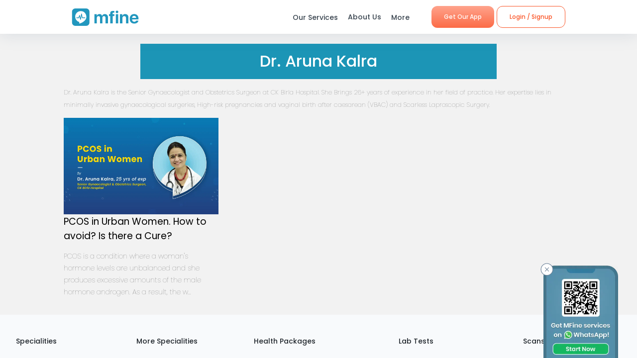

--- FILE ---
content_type: text/html; charset=utf-8
request_url: https://www.mfine.co/authors/dr-aruna-kalra
body_size: 11181
content:
<!DOCTYPE html><html lang="en-US"><head><link rel="shortcut icon" href="https://assets.mfine.co/api/contentservice/attachments/download/mfineweb/favicon.ico"/><link rel="preload" as="font" type="font/woff2" crossorigin="anonymous" data-href="https://fonts.googleapis.com/css?family=Poppins:400,500,600,700&amp;display=swap"/><script type="text/partytown" defer="">
                            (function(w,d,s,l,i){
                            w[l]=w[l]||[];
                            w[l].push({'gtm.start': new Date().getTime(), event:'gtm.js'});
                            var f=d.getElementsByTagName(s)[0],
                            j=d.createElement(s),dl=l!='dataLayer'?'&l='+l:'';
                            j.async=true;
                            j.src='https://www.googletagmanager.com/gtm.js?id='+i+dl;
                            f.parentNode.insertBefore(j,f);
                            })(window,document,'script','dataLayer','GTM-W7NSW66');
                        </script><script type="text/partytown" defer="">
                         (function(c,l,a,r,i,t,y){
                            c[a]=c[a]||function(){(c[a].q=c[a].q||[]).push(arguments)};
                            t=l.createElement(r);t.async=1;t.src="https://www.clarity.ms/tag/"+i;
                            y=l.getElementsByTagName(r)[0];y.parentNode.insertBefore(t,y);
                        })(window, document, "clarity", "script", "qpzw2f7svs");
                        </script><script>!(function(w,p,f,c){if(!window.crossOriginIsolated && !navigator.serviceWorker) return;c=w[p]=Object.assign(w[p]||{},{"lib":"/_partytown/"});c[f]=(c[f]||[])})(window,'partytown','forward');/* Partytown 0.8.1 - MIT builder.io */
!function(t,e,n,i,o,r,a,s,d,c,l,p){function u(){p||(p=1,"/"==(a=(r.lib||"/~partytown/")+(r.debug?"debug/":""))[0]&&(d=e.querySelectorAll('script[type="text/partytown"]'),i!=t?i.dispatchEvent(new CustomEvent("pt1",{detail:t})):(s=setTimeout(f,1e4),e.addEventListener("pt0",w),o?h(1):n.serviceWorker?n.serviceWorker.register(a+(r.swPath||"partytown-sw.js"),{scope:a}).then((function(t){t.active?h():t.installing&&t.installing.addEventListener("statechange",(function(t){"activated"==t.target.state&&h()}))}),console.error):f())))}function h(t){c=e.createElement(t?"script":"iframe"),t||(c.style.display="block",c.style.width="0",c.style.height="0",c.style.border="0",c.style.visibility="hidden",c.setAttribute("aria-hidden",!0)),c.src=a+"partytown-"+(t?"atomics.js?v=0.8.1":"sandbox-sw.html?"+Date.now()),e.querySelector(r.sandboxParent||"body").appendChild(c)}function f(n,o){for(w(),i==t&&(r.forward||[]).map((function(e){delete t[e.split(".")[0]]})),n=0;n<d.length;n++)(o=e.createElement("script")).innerHTML=d[n].innerHTML,o.nonce=r.nonce,e.head.appendChild(o);c&&c.parentNode.removeChild(c)}function w(){clearTimeout(s)}r=t.partytown||{},i==t&&(r.forward||[]).map((function(e){l=t,e.split(".").map((function(e,n,i){l=l[i[n]]=n+1<i.length?"push"==i[n+1]?[]:l[i[n]]||{}:function(){(t._ptf=t._ptf||[]).push(i,arguments)}}))})),"complete"==e.readyState?u():(t.addEventListener("DOMContentLoaded",u),t.addEventListener("load",u))}(window,document,navigator,top,window.crossOriginIsolated);document.currentScript.dataset.partytown="";</script><meta charSet="utf-8"/><title>Dr. Aruna Kalra| Author at MFine</title><meta name="description" content="Dr. Aruna Kalra is the Senior Gynaecologist and Obstetrics Surgeon at CK Birla Hospital. She Brings 26+ years of experience in her field of practice. Her expertise lies in minimally invasive gynaecological surgeries, High-risk pregnancies and vaginal birth after caesarean (VBAC) and Scarless Laproscopic Surgery."/><meta name="viewport" content="initial-scale=1.0, width=device-width"/><meta property="fb:app_id" content="266955027068849"/><meta name="google-site-verification" content="7QOsl12y2MYj1EK4rPnLJo5GGMlls1wLiDJYY3Z1NoE"/><meta property="og:title" content="Dr. Aruna Kalra| Author at MFine"/><meta property="og:description" content="Dr. Aruna Kalra is the Senior Gynaecologist and Obstetrics Surgeon at CK Birla Hospital. She Brings 26+ years of experience in her field of practice. Her expertise lies in minimally invasive gynaecological surgeries, High-risk pregnancies and vaginal birth after caesarean (VBAC) and Scarless Laproscopic Surgery."/><meta property="og:url" content="https://www.mfine.co/authors/dr-aruna-kalra/"/><meta property="og:site_name" content="mfine"/><meta property="twitter:site" content="@mfinecare"/><meta property="og:image" content="https://dg0qqklufr26k.cloudfront.net/wp-content/uploads/2023/04/Dr.-Aruna.jpg"/><meta property="twitter:title" content="Dr. Aruna Kalra | MFine"/><meta property="twitter:description" content=""/><meta name="next-head-count" content="14"/><link rel="preload" href="https://www.mfine.co/_next/static/css/e75a157b45a4750b25d9.css" as="style"/><link rel="stylesheet" href="https://www.mfine.co/_next/static/css/e75a157b45a4750b25d9.css" data-n-g=""/><link rel="preload" href="https://www.mfine.co/_next/static/css/c529bc18c4609a1e0853.css" as="style"/><link rel="stylesheet" href="https://www.mfine.co/_next/static/css/c529bc18c4609a1e0853.css" data-n-p=""/><link rel="preload" href="https://www.mfine.co/_next/static/css/242dfb4fcce18eea1670.css" as="style"/><link rel="stylesheet" href="https://www.mfine.co/_next/static/css/242dfb4fcce18eea1670.css"/><link rel="preload" href="https://www.mfine.co/_next/static/css/5c7e3f40407b14a0102a.css" as="style"/><link rel="stylesheet" href="https://www.mfine.co/_next/static/css/5c7e3f40407b14a0102a.css"/><noscript data-n-css=""></noscript><script defer="" nomodule="" src="https://www.mfine.co/_next/static/chunks/polyfills-b69b38e0e606287ba003.js"></script><script defer="" src="https://www.mfine.co/_next/static/chunks/9650.335464581e5fe7c436c2.js"></script><script defer="" src="https://www.mfine.co/_next/static/chunks/2125.751eb11b8fed211c02e3.js"></script><script defer="" src="https://www.mfine.co/_next/static/chunks/3651.eb3ef7c5878f0fe87f65.js"></script><script defer="" src="https://www.mfine.co/_next/static/chunks/3256.92247fe0c6b2fdf354b9.js"></script><script defer="" src="https://www.mfine.co/_next/static/chunks/7693.73fcc13f7c2834e9bf52.js"></script><script src="https://www.mfine.co/_next/static/chunks/webpack-7e39604921703bd27728.js" defer=""></script><script src="https://www.mfine.co/_next/static/chunks/framework-336caa3f6419768205fe.js" defer=""></script><script src="https://www.mfine.co/_next/static/chunks/main-48e6bb835f7ac2a1cdfd.js" defer=""></script><script src="https://www.mfine.co/_next/static/chunks/pages/_app-33a69aef54c4bc4fbd22.js" defer=""></script><script src="https://www.mfine.co/_next/static/chunks/commons-54295e32a4c17d1cfd83.js" defer=""></script><script src="https://www.mfine.co/_next/static/chunks/5675-c200812d01a6f4e1eaf9.js" defer=""></script><script src="https://www.mfine.co/_next/static/chunks/pages/authors/%5B...slug%5D-683038a84fbe23dcfe04.js" defer=""></script><script src="https://www.mfine.co/_next/static/VE_j1y24Qk28La4JwZ94r/_buildManifest.js" defer=""></script><script src="https://www.mfine.co/_next/static/VE_j1y24Qk28La4JwZ94r/_ssgManifest.js" defer=""></script></head><body><noscript type="text/partytown"><iframe src="https://www.googletagmanager.com/ns.html?id=${GA_ID1}" height="0" width="0" style="display:none;visibility:hidden"></iframe></noscript><div>
                    <script>
                        partytown = {
                            forward: ['dataLayer.push', 'gtag', 'ga', 'fbq'],
                            resolveUrl(url, location) {
                            if (
                                url.hostname.includes("google-analytics") ||
                                url.hostname.includes("www.googletagmanager.com") || 
                                url.hostname.includes("connect.facebook.net")
                            ) {
                                const proxyUrl = new URL("https://cdn.builder.io/api/v1/proxy-api");
                                proxyUrl.searchParams.append("url", url);
                                return proxyUrl;
                            }
                            }
                        };
                    </script></div><noscript><iframe src="https://www.googletagmanager.com/ns.html?id=G-JY824X1Z0L" height="0" width="0"
    style="display:none;visibility:hidden"></noscript><div>
                    <script type="text/partytown" src="https://www.googletagmanager.com/gtag/js?id=G-JY824X1Z0L" /></script>
                    <script type="text/partytown" id="google-analytics">
                        {
                        window.dataLayer = window.dataLayer || [];
                        window.gtag = function(){dataLayer.push(arguments);}
                        gtag('js', new Date());
                
                        gtag('config', 'G-JY824X1Z0L');
                        }
                    </script>
                 </div><div id="__next"><div class="GenericModal_wrapper__1C7_y "><div class="GenericModal_container__1aPnz GenericModal_mobile__2dPxD"><div class="GenericModal_close__WqVKX"><div class="GenericModal_closeIcon__1_i8B">✕</div></div><div class="GenericModal_child__f1nKQ"></div></div></div><div class="App_Root"><header id="header" class="NavigationBar_headerInner__1XoqM undefined undefined" data-aos="fade-down"><div class="NavigationBar_headerBox__3HD10"><div class="NavigationBar_headerWrapper__3zzss"><div class="NavigationBar_logoBox__1KXpG"><div id="hamburger" class="NavigationBar_hamburger__pXgM- false"><svg width="100" height="100" viewBox="0 0 100 100"><path class="NavigationBar_line__2eKZa NavigationBar_line1__2x4L9" d="M 20,29.000046 H 80.000231 C 80.000231,29.000046 94.498839,28.817352 94.532987,66.711331 94.543142,77.980673 90.966081,81.670246 85.259173,81.668997 79.552261,81.667751 75.000211,74.999942 75.000211,74.999942 L 25.000021,25.000058"></path><path class="NavigationBar_line__2eKZa NavigationBar_line2__3YGOU" d="M 20,50 H 80"></path><path class="NavigationBar_line__2eKZa NavigationBar_line3__1yxr9" d="M 20,70.999954 H 80.000231 C 80.000231,70.999954 94.498839,71.182648 94.532987,33.288669 94.543142,22.019327 90.966081,18.329754 85.259173,18.331003 79.552261,18.332249 75.000211,25.000058 75.000211,25.000058 L 25.000021,74.999942"></path></svg></div><a class="NavigationBar_logo__1RfwI" href="https://www.mfine.co" style="display:block"><img src="https://dg0qqklufr26k.cloudfront.net/wp-content/uploads/2023/11/logo.svg" alt="Logo" width="100%" height="100%" loading="eager"/></a></div><div class="NavigationBar_headerRight__1mG8C"><nav><ul class="NavigationBar_headerRig__3Tk2X"><li class="NavigationBar_drop__2YoF1"><span>Our Services</span><div class="NavigationBar_dropContainer__2GM2l"><div class="NavigationBar_container__1euMS"><div class="NavigationBar_dropLeft__1FqeY"><div class="NavigationBar_fRow__1haDi NavigationBar_f3__sJXm_"><div class="NavigationBar_fCol__3zHDb"><a href="/online-doctor-consultation/" class="NavigationBar_iconWrap__3adTe" btn-name="Doctor Consultation"><p> Doctor Consultation </p><div class="NavigationBar_rightIcon__38SwM"><img src="https://dg0qqklufr26k.cloudfront.net/wp-content/uploads/2024/03/consult.webp" alt="Logo" width="100%" height="100%" loading="eager"/></div></a></div><div class="NavigationBar_fCol__3zHDb"><a href="/health-packages" class="NavigationBar_iconWrap__3adTe" btn-name="Health Checks &amp; Tests"><p>Health Checks &amp; Tests</p><div class="NavigationBar_rightIcon__38SwM"><img src="https://dg0qqklufr26k.cloudfront.net/wp-content/uploads/2024/04/labtesthealth.webp" alt="Logo" width="100%" height="100%" loading="eager"/></div></a></div><div class="NavigationBar_fCol__3zHDb"><a href="https://www.corporate.mfine.in/" class="NavigationBar_iconWrap__3adTe" btn-name="Corporate OPD Benefits"><p> Corporate OPD Benefits </p><div class="NavigationBar_rightIcon__38SwM"><img src="https://dg0qqklufr26k.cloudfront.net/wp-content/uploads/2024/03/corporate-1.webp" alt="Logo" width="100%" height="100%" loading="eager"/></div></a></div><div class="NavigationBar_fCol__3zHDb"><a href="/order-medicines" class="NavigationBar_iconWrap__3adTe" btn-name="Order Medicines"><p> Order Medicines </p><div class="NavigationBar_rightIcon__38SwM"><img src="https://dg0qqklufr26k.cloudfront.net/wp-content/uploads/2024/04/medicine-1.webp" alt="Logo" width="100%" height="100%" loading="eager"/></div></a></div><div class="NavigationBar_fCol__3zHDb"><a href="/scans" class="NavigationBar_iconWrap__3adTe" btn-name="X-rays, MRIs &amp; Scans"><p>X-rays, MRIs &amp; Scans </p><div class="NavigationBar_rightIcon__38SwM"><img src="https://dg0qqklufr26k.cloudfront.net/wp-content/uploads/2024/05/radiology.webp" alt="Logo" width="100%" height="100%" loading="eager"/></div></a></div><div class="NavigationBar_fCol__3zHDb"><a href="/long-term-care-plans" class="NavigationBar_iconWrap__3adTe" btn-name="Care Programs"><p> Care Programs </p><div class="NavigationBar_rightIcon__38SwM"><img src="https://dg0qqklufr26k.cloudfront.net/wp-content/uploads/2024/03/care.webp" alt="Logo" width="100%" height="100%" loading="eager"/></div></a></div><div class="NavigationBar_fCol__3zHDb"><a href="https://www.mfine.co/health-tools/" class="NavigationBar_iconWrap__3adTe" btn-name="Tools &amp; Trackers"><p> Tools &amp; Trackers </p><div class="NavigationBar_rightIcon__38SwM"><img src="https://dg0qqklufr26k.cloudfront.net/wp-content/uploads/2024/03/tracker.webp" alt="Logo" width="100%" height="100%" loading="eager"/></div></a></div><div class="NavigationBar_fCol__3zHDb"><a href="https://nearbylabs.mfine.co/" class="NavigationBar_iconWrap__3adTe" btn-name="Nearby Labs"><p> Nearby Labs </p><div class="NavigationBar_rightIcon__38SwM"><img src="https://dg0qqklufr26k.cloudfront.net/wp-content/uploads/2024/03/labrest.webp" alt="Logo" width="100%" height="100%" loading="eager"/></div></a></div><div class="NavigationBar_fCol__3zHDb"><a href="/order/my-orders?referrer=https://www.mfine.co//authors/dr-aruna-kalra" class="NavigationBar_iconWrap__3adTe" btn-name="My Orders"><p> My Orders </p><div class="NavigationBar_rightIcon__38SwM"><img src="https://dg0qqklufr26k.cloudfront.net/wp-content/uploads/2024/05/myordersnewicon.webp" alt="Logo" width="100%" height="100%" loading="eager"/></div></a></div></div></div></div></div></li><a href="/about-us" class="NavigationBar_about__-U-8l" btn-name="About Us"><li>About Us</li></a><li class="NavigationBar_drop__2YoF1 NavigationBar_marR__2q4ik"><span>More</span><div class="NavigationBar_dropContainer__2GM2l"><div class="NavigationBar_container__1euMS NavigationBar_onlyRow__17iAX"><div class="NavigationBar_fRow__1haDi NavigationBar_f5__2bMRn NavigationBar_moreInfo__1xPGy"><div class="NavigationBar_fCol__3zHDb"><a href="/article/" class="NavigationBar_iconWrapTxt__1Hkki" btn-name="Blog"><div class="NavigationBar_icon__D8LkV"><img src="https://dg0qqklufr26k.cloudfront.net/wp-content/uploads/2023/11/blog-icon.svg" alt="Logo" width="100%" height="100%" loading="eager"/></div><p class="NavigationBar_dMenu__3_mT8"> Blog</p><span>Our experts give you the best advice</span><div class="NavigationBar_rightIcon__38SwM"></div></a></div><div class="NavigationBar_fCol__3zHDb"><a href="/press/" class="NavigationBar_iconWrapTxt__1Hkki" btn-name="Press"><div class="NavigationBar_icon__D8LkV"><img src="https://dg0qqklufr26k.cloudfront.net/wp-content/uploads/2023/11/Press.svg" alt="Logo" width="100%" height="100%" loading="eager"/></div><p class="NavigationBar_dMenu__3_mT8"> Press</p><span>Our presence identified by the fourth pillar of democracy</span><div class="NavigationBar_rightIcon__38SwM"></div></a></div><div class="NavigationBar_fCol__3zHDb"><a href="/contact-us" class="NavigationBar_iconWrapTxt__1Hkki" btn-name="Contact Us"><div class="NavigationBar_icon__D8LkV"><img src="https://dg0qqklufr26k.cloudfront.net/wp-content/uploads/2023/11/Contact_us.svg" alt="Logo" width="100%" height="100%" loading="eager"/></div><p class="NavigationBar_dMenu__3_mT8"> Contact Us </p><span>You can find Us at..</span><div class="NavigationBar_rightIcon__38SwM"></div></a></div></div></div></div></li><li class="NavigationBar_login__Et4AX NavigationBar_drop__2YoF1"><p><img src="https://dg0qqklufr26k.cloudfront.net/wp-content/uploads/2024/03/user.svg" alt="usericon" width="32" height="32"/> <!-- -->Hi </p><div class="NavigationBar_dropContainer__2GM2l NavigationBar_loginMenu__1cl13"><ul><li><a href="https://www.mfine.co/consult" btn-name="Consult Doctor">Consult Doctor</a></li><li><a href="https://www.mfine.co/labs" btn-name="Book Full Body Checks">Book Full Body Checks</a></li><li><a href="https://www.mfine.co/labs/tests/" btn-name="Book Lab Test">Book Lab Test</a></li><li><a href="https://www.mfine.co/order/medicines/search" btn-name="Order Medicines">Order Medicines</a></li><li><a href="https://www.mfine.co/order/products/list?nf=1" btn-name="Buy Skin Care Essentials">Buy Skin Care Essentials</a></li><li><a href="/order/my-orders?referrer=https://www.mfine.co//authors/dr-aruna-kalra" btn-name="My Orders">My Orders</a></li><li><a href="/consult/logout?referrer=https://www.mfine.co//authors/dr-aruna-kalra" btn-name="Logout">Logout</a></li></ul></div></li></ul></nav><div class="menuBtn"><a href="https://www.mfine.co/mfineonelink/" class="NavigationBar_button__4wj83 NavigationBar_orange__1n1l-" btn-name="Get Our App">Get Our App</a></div></div><div class="NavigationBar_mobMenuBtn__2tNCq"><div style="display:block"><div class="NavigationBar_mobileLogin__14owU"><li class="NavigationBar_logoutOrange__1f5G6"><a href="/consult/logout?referrer=https://www.mfine.co//authors/dr-aruna-kalra" btn-name="Logout"><span class="NavigationBar_orangeBorder__1vVW_"> Logout</span></a></li></div></div></div></div></div><div class="NavigationBar_menuOverlay__1Vse5"></div><aside class="NavigationBar_mobileMenu__2zWXD undefined" id="mobileMenu"><ul class="NavigationBar_headerRig__3Tk2X"><div class="NavigationBar_mobileLogin__14owU"><p><img src="https://dg0qqklufr26k.cloudfront.net/wp-content/uploads/2024/03/user.svg" alt="usericon" width="32" height="32"/> <!-- -->Hi </p><li class="NavigationBar_logoutOrange__1f5G6"><a href="/consult/logout?referrer=https://www.mfine.co//authors/dr-aruna-kalra" btn-name="Logout"><span class="NavigationBar_orangeBorder__1vVW_">Logout</span></a></li></div><li class="NavigationBar_newMenu__1ZrRa"><div class="NavigationBar_newMenuWrapper__1AFb3"><div class="NavigationBar_fCol__3zHDb"><a href="/consult/" class="NavigationBar_iconWrap__3adTe" btn-name="Doctor Consultation"><p> Doctor Consultation </p><div class="NavigationBar_categoryImg__1wh0T"><img src="https://dg0qqklufr26k.cloudfront.net/wp-content/uploads/2024/03/consult.webp" alt="Skincare" width="100%" height="100%"/></div></a></div><div class="NavigationBar_fCol__3zHDb"><a href="/labs/" class="NavigationBar_iconWrap__3adTe" btn-name="Health Checks &amp; Tests"><p>Health Checks &amp; Tests</p><div class="NavigationBar_categoryImg__1wh0T"><img src="https://dg0qqklufr26k.cloudfront.net/wp-content/uploads/2024/04/labtesthealth.webp" alt="Skincare" width="100%" height="100%"/></div></a></div><div class="NavigationBar_fCol__3zHDb"><a href="https://www.corporate.mfine.in/" class="NavigationBar_iconWrap__3adTe" btn-name="Corporate OPD Benefits"><p> Corporate OPD Benefits </p><div class="NavigationBar_categoryImg__1wh0T"><img src="https://dg0qqklufr26k.cloudfront.net/wp-content/uploads/2024/03/corporate-1.webp" alt=" MFine Corporate " width="100%" height="100%"/></div></a></div><div class="NavigationBar_fCol__3zHDb"><a href="/order/medicines/search" class="NavigationBar_iconWrap__3adTe" btn-name="Order Medicines"><p> Order Medicines </p><div class="NavigationBar_categoryImg__1wh0T"><img src="https://dg0qqklufr26k.cloudfront.net/wp-content/uploads/2024/04/medicine-1.webp" alt=" Order Medicines " width="100%" height="100%"/></div></a></div><div class="NavigationBar_fCol__3zHDb"><a href="/scans" class="NavigationBar_iconWrap__3adTe" btn-name="X-rays, MRIs &amp; Scans"><p>X-rays, MRIs &amp; Scans </p><div class="NavigationBar_categoryImg__1wh0T"><img src="https://dg0qqklufr26k.cloudfront.net/wp-content/uploads/2024/05/radiology.webp" alt="Scans " width="100%" height="100%"/></div></a></div><div class="NavigationBar_fCol__3zHDb"><a href="/long-term-care-plans" class="NavigationBar_iconWrap__3adTe" btn-name="Care Programs"><p> Care Programs </p><div class="NavigationBar_categoryImg__1wh0T"><img src="https://dg0qqklufr26k.cloudfront.net/wp-content/uploads/2024/03/care.webp" alt=" Care program " width="100%" height="100%"/></div></a></div><div class="NavigationBar_fCol__3zHDb"><a href="https://www.mfine.co/health-tools/" class="NavigationBar_iconWrap__3adTe" btn-name="Tools &amp; Trackers"><p> Tools &amp; Trackers </p><div class="NavigationBar_categoryImg__1wh0T"><img src="https://dg0qqklufr26k.cloudfront.net/wp-content/uploads/2024/03/tracker.webp" alt=" Tools &amp; Trackers  " width="100%" height="100%"/></div></a></div><div class="NavigationBar_fCol__3zHDb NavigationBar_dNone__3dY8E"><a href="https://nearbylabs.mfine.co/" class="NavigationBar_iconWrap__3adTe" btn-name="Nearby Labs"><p> Nearby Labs </p><div class="NavigationBar_categoryImg__1wh0T"><img src="https://dg0qqklufr26k.cloudfront.net/wp-content/uploads/2024/03/labrest.webp" alt=" Nearby Labs " width="100%" height="100%"/></div></a></div></div></li><div class="NavigationBar_mobileNewMenu__2B-9J"><div class="NavigationBar_mobileNewMenuWrap__PknC2"><a class="NavigationBar_mMenu__1JAwR" href="/about-us" btn-name="About Us"><li><img src="https://dg0qqklufr26k.cloudfront.net/wp-content/uploads/2024/03/subscription.svg" alt="About Us" width="24" height="24"/>About Us</li></a><a class="NavigationBar_mMenu__1JAwR" href="/article" btn-name="Blog"><li><img src="https://dg0qqklufr26k.cloudfront.net/wp-content/uploads/2024/03/prescriptions.svg" alt="Blog" width="24" height="24"/>Blog</li></a><a class="NavigationBar_mMenu__1JAwR" href="/press" btn-name="Press"><li><img src="https://dg0qqklufr26k.cloudfront.net/wp-content/uploads/2024/03/megaphone.svg" alt="Press" width="24" height="24"/>Press</li></a><a class="NavigationBar_mMenu__1JAwR" href="/contact-us/" btn-name="Contact us"><li><img src="https://dg0qqklufr26k.cloudfront.net/wp-content/uploads/2024/03/mail.svg" alt="Contact us" width="24" height="24"/>Contact us</li></a></div></div></ul></aside></header><main><div class="authors_bgcolor__3h413"><section class="authors_wrapper__Mthbe"><section class="authors_mainContainer__3b7yh"><div class="authors_catHeading__eXseL"><h1>Dr. Aruna Kalra</h1></div><p class="authors_autDescription__2PxDe"><span class="anchor__text " contenteditable="false">Dr. Aruna Kalra is the Senior Gynaecologist and Obstetrics Surgeon at CK Birla Hospital. She Brings 26+ years of experience in her field of practice. Her expertise lies in minimally invasive gynaecological surgeries, High-risk pregnancies and vaginal birth after caesarean (VBAC) and Scarless Laproscopic Surgery.</span></p><div class="authors_catList__1v2sU"><div class="authors_catArticlesList__5PjCr"><div class="authors_thumbnailImage__1AEth"><a title="PCOS in Urban Women. How to avoid? Is there a Cure?" href="https://www.mfine.co/article/pcos-in-urban-women/"><div style="display:block;overflow:hidden;position:relative;box-sizing:border-box;margin:0"><div style="display:block;box-sizing:border-box;padding-top:62.5%"></div><noscript><img alt="PCOS in Urban Women. How to avoid? Is there a Cure?" srcSet="/_next/image?url=https%3A%2F%2Fdg0qqklufr26k.cloudfront.net%2Fwp-content%2Fuploads%2F2023%2F04%2FDr.Aruna_KOL.jpg&amp;w=640&amp;q=75 640w, /_next/image?url=https%3A%2F%2Fdg0qqklufr26k.cloudfront.net%2Fwp-content%2Fuploads%2F2023%2F04%2FDr.Aruna_KOL.jpg&amp;w=750&amp;q=75 750w, /_next/image?url=https%3A%2F%2Fdg0qqklufr26k.cloudfront.net%2Fwp-content%2Fuploads%2F2023%2F04%2FDr.Aruna_KOL.jpg&amp;w=828&amp;q=75 828w, /_next/image?url=https%3A%2F%2Fdg0qqklufr26k.cloudfront.net%2Fwp-content%2Fuploads%2F2023%2F04%2FDr.Aruna_KOL.jpg&amp;w=1080&amp;q=75 1080w, /_next/image?url=https%3A%2F%2Fdg0qqklufr26k.cloudfront.net%2Fwp-content%2Fuploads%2F2023%2F04%2FDr.Aruna_KOL.jpg&amp;w=1200&amp;q=75 1200w, /_next/image?url=https%3A%2F%2Fdg0qqklufr26k.cloudfront.net%2Fwp-content%2Fuploads%2F2023%2F04%2FDr.Aruna_KOL.jpg&amp;w=1920&amp;q=75 1920w, /_next/image?url=https%3A%2F%2Fdg0qqklufr26k.cloudfront.net%2Fwp-content%2Fuploads%2F2023%2F04%2FDr.Aruna_KOL.jpg&amp;w=2048&amp;q=75 2048w, /_next/image?url=https%3A%2F%2Fdg0qqklufr26k.cloudfront.net%2Fwp-content%2Fuploads%2F2023%2F04%2FDr.Aruna_KOL.jpg&amp;w=3840&amp;q=75 3840w" src="https://dg0qqklufr26k.cloudfront.net/wp-content/uploads/2023/04/Dr.Aruna_KOL.jpg" decoding="async" style="position:absolute;top:0;left:0;bottom:0;right:0;box-sizing:border-box;padding:0;border:none;margin:auto;display:block;width:0;height:0;min-width:100%;max-width:100%;min-height:100%;max-height:100%"/></noscript><img alt="PCOS in Urban Women. How to avoid? Is there a Cure?" src="[data-uri]" decoding="async" style="position:absolute;top:0;left:0;bottom:0;right:0;box-sizing:border-box;padding:0;border:none;margin:auto;display:block;width:0;height:0;min-width:100%;max-width:100%;min-height:100%;max-height:100%"/></div></a></div><div class="authors_textHolder__1vn5y"><a title="PCOS in Urban Women. How to avoid? Is there a Cure?" href="https://www.mfine.co/article/pcos-in-urban-women/"><span class="anchor__text " contenteditable="false">PCOS in Urban Women. How to avoid? Is there a Cure?</span></a><p class="authors_textJustify__Stt6P">PCOS is a condition where a woman&#x27;s hormone levels are unbalanced and she produces excessive amounts of the male hormone androgen. As a result, the w...</p></div></div><div class="authors_btnStyle__3XwhY"></div></div></section></section></div></main><footer class="FooterComponent_container__z3cxN FooterComponent_mobileView__1hAbW"><div class="FooterComponent_footerFirstSec__3Vd5l"><div class="FooterComponent_linksSection__3WDM2 FooterComponent_mobileView__1hAbW"><div class="FooterComponent_speciality__1aCX8"><h2 class="FooterComponent_footerTitile__IMOXY" style="align-items:center;display:flex">Specialities<img style="width:1em;margin-left:auto;transform:none" src="https://assets.mfine.co/api/contentservice/attachments/download/mfineweb/down_arrow.svg" alt="" width="22" height="13" loading="lazy"/></h2><ul style="display:none"><li class="FooterComponent_footerLink__2k17K"><a href="https://www.mfine.co/speciality/dermatologist-in-bangalore" title="Best Dermatologist in Bangalore">Best Dermatologist in Bangalore</a></li><li class="FooterComponent_footerLink__2k17K"><a href="https://www.mfine.co/speciality/psychiatrist-in-delhi" title="Best Psychiatrist in Delhi">Best Psychiatrist in Delhi</a></li><li class="FooterComponent_footerLink__2k17K"><a href="https://www.mfine.co/speciality/gynecologist-in-bangalore" title="Best Gynecologist in Bangalore">Best Gynecologist in Bangalore</a></li><li class="FooterComponent_footerLink__2k17K"><a href="https://www.mfine.co/speciality/dermatologist-in-mumbai" title="Best Dermatologist in Mumbai">Best Dermatologist in Mumbai</a></li><li class="FooterComponent_footerLink__2k17K"><a href="https://www.mfine.co/speciality/dentist-in-bangalore" title="Best Dentist in Bangalore">Best Dentist in Bangalore</a></li><li class="FooterComponent_footerLink__2k17K"><a href="https://www.mfine.co/speciality/gynecologist-in-hyderabad" title="Best Gynecologist in Hyderabad">Best Gynecologist in Hyderabad</a></li><li class="FooterComponent_footerLink__2k17K"><a href="https://www.mfine.co/speciality/ent-specialist-in-bangalore" title="Best ENT Specialist in Bangalore">Best ENT Specialist in Bangalore</a></li><li class="FooterComponent_footerLink__2k17K"><a href="https://www.mfine.co/speciality/general-physician-in-delhi" title="Best General Physician in Delhi">Best General Physician in Delhi</a></li><li class="FooterComponent_footerLink__2k17K"><a href="https://www.mfine.co/speciality/neurologist-in-bangalore" title="Best Neurologist in Bangalore">Best Neurologist in Bangalore</a></li><li class="FooterComponent_footerLink__2k17K"><a href="https://www.mfine.co/speciality/orthopedician-in-delhi" title="Best Orthopedist in Delhi">Best Orthopedist in Delhi</a></li><li class="FooterComponent_footerLink__2k17K"><a href="https://www.mfine.co/speciality/dermatologist-in-hyderabad" title="Best Dermatologist in Hyderabad">Best Dermatologist in Hyderabad</a></li><li class="FooterComponent_footerLink__2k17K"><a href="https://www.mfine.co/speciality/psychotherapist-in-hyderabad" title="Best Psychiatrist in Hyderabad">Best Psychiatrist in Hyderabad</a></li><li class="FooterComponent_footerLink__2k17K"><a href="https://www.mfine.co/speciality/gynecologist-in-hyderabad" title="Best Gynecologist in Hyderabad">Best Gynecologist in Hyderabad</a></li><li class="FooterComponent_footerLink__2k17K"><a href="https://www.mfine.co/speciality/pediatrician-in-hyderabad" title="Best Pediatrician in Hyderabad">Best Pediatrician in Hyderabad</a></li><li class="FooterComponent_footerLink__2k17K"><a href="https://www.mfine.co/speciality/orthopedician-in-hyderabad" title="Best Orthopedist in Hyderabad">Best Orthopedist in Hyderabad</a></li><li class="FooterComponent_footerLink__2k17K"><a href="https://www.mfine.co/speciality/general-physician-in-hyderabad" title="Best General Physician in Hyderabad">Best General Physician in Hyderabad</a></li><li class="FooterComponent_footerLink__2k17K"><a href="https://www.mfine.co/speciality/andrologist-in-hyderabad" title="Best Andrologist in Hyderabad">Best Andrologist in Hyderabad</a></li><li class="FooterComponent_footerLink__2k17K"><a href="https://www.mfine.co/speciality/urologist-in-hyderabad" title="Best Urologist in Hyderabad">Best Urologist in Hyderabad</a></li><li class="FooterComponent_footerLink__2k17K"><a href="https://www.mfine.co/speciality/gastroenterologist-in-hyderabad" title="Best Gastroentrologist in Hyderabad">Best Gastroentrologist in Hyderabad</a></li><li class="FooterComponent_footerLink__2k17K"><a href="https://www.mfine.co/speciality/dietitian-nutritionist-in-hyderabad" title="Best Dietitian in Hyderabad">Best Dietitian in Hyderabad</a></li></ul></div><div class="FooterComponent_speciality__1aCX8"><h2 class="FooterComponent_footerTitile__IMOXY" style="align-items:center;display:flex">More Specialities<img style="width:1em;margin-left:auto;transform:none" src="https://assets.mfine.co/api/contentservice/attachments/download/mfineweb/down_arrow.svg" alt="" width="22" height="13" loading="lazy"/></h2><ul style="display:none"><li class="FooterComponent_footerLink__2k17K"><a href="https://www.mfine.co/speciality/psychiatrist-in-mumbai" title="Best Psychiatrist in Mumbai">Best Psychiatrist in Mumbai</a></li><li class="FooterComponent_footerLink__2k17K"><a href="https://www.mfine.co/speciality/orthopedician-in-bangalore" title="Best Orthopedist in Bangalore">Best Orthopedist in Bangalore</a></li><li class="FooterComponent_footerLink__2k17K"><a href="https://www.mfine.co/speciality/dermatologist-in-kolkata" title="Best Dermatologist in Kolkata">Best Dermatologist in Kolkata</a></li><li class="FooterComponent_footerLink__2k17K"><a href="https://www.mfine.co/speciality/psychiatrist-in-bangalore" title="Best Psychiatrist in Bangalore">Best Psychiatrist in Bangalore</a></li><li class="FooterComponent_footerLink__2k17K"><a href="https://www.mfine.co/speciality/pediatrician-in-hyderabad" title="Best Pediatrician in Hyderabad">Best Pediatrician in Hyderabad</a></li><li class="FooterComponent_footerLink__2k17K"><a href="https://www.mfine.co/speciality/general-physician-in-bangalore" title="Best General Physician in Bangalore">Best General Physician in Bangalore</a></li><li class="FooterComponent_footerLink__2k17K"><a href="https://www.mfine.co/speciality/orthopedician-in-chennai" title="Best Orthopedist in Chennai">Best Orthopedist in Chennai</a></li><li class="FooterComponent_footerLink__2k17K"><a href="https://www.mfine.co/speciality/pediatrician-in-bangalore" title="Best Pediatrician in Bangalore">Best Pediatrician in Bangalore</a></li><li class="FooterComponent_footerLink__2k17K"><a href="https://www.mfine.co/speciality/gynecologist-in-kolkata" title="Best Gynecologist in Kolkata">Best Gynecologist in Kolkata</a></li><li class="FooterComponent_footerLink__2k17K"><a href="https://www.mfine.co/speciality/urologist-in-bangalore" title="Best Urologist in Bangalore">Best Urologist in Bangalore</a></li><li class="FooterComponent_footerLink__2k17K"><a href="https://www.mfine.co/speciality/general-physician-in-kolkata" title="Best General Physician in Kolkata">Best General Physician in Kolkata</a></li><li class="FooterComponent_footerLink__2k17K"><a href="https://www.mfine.co/speciality/orthopedician-in-kolkata" title="Best Orthopedist in Kolkata">Best Orthopedist in Kolkata</a></li><li class="FooterComponent_footerLink__2k17K"><a href="https://www.mfine.co/speciality/pediatrician-in-kolkata" title="Best Pediatrician in Kolkata">Best Pediatrician in Kolkata</a></li><li class="FooterComponent_footerLink__2k17K"><a href="https://www.mfine.co/speciality/gynecologist-in-kolkata" title="Best Gynecologist in Kolkata">Best Gynecologist in Kolkata</a></li><li class="FooterComponent_footerLink__2k17K"><a href="https://www.mfine.co/speciality/psychotherapist-in-kolkata" title="Best Psychiatrist in Kolkata">Best Psychiatrist in Kolkata</a></li><li class="FooterComponent_footerLink__2k17K"><a href="https://www.mfine.co/speciality/dermatologist-in-kolkata" title="Best Dermatologist in Kolkata">Best Dermatologist in Kolkata</a></li><li class="FooterComponent_footerLink__2k17K"><a href="https://www.mfine.co/speciality/neurologist-in-kolkata" title="Best Neurologist in Kolkata">Best Neurologist in Kolkata</a></li><li class="FooterComponent_footerLink__2k17K"><a href="https://www.mfine.co/speciality/endocrinologist-in-kolkata" title="Best Endocrinologist in Kolkata">Best Endocrinologist in Kolkata</a></li><li class="FooterComponent_footerLink__2k17K"><a href="https://www.mfine.co/speciality/diabetologist-in-kolkata" title="Best Diabetologist in Kolkata">Best Diabetologist in Kolkata</a></li><li class="FooterComponent_footerLink__2k17K"><a href="https://www.mfine.co/speciality/physiotherapist-in-kolkata" title="Best Physiotherapist in Kolkata">Best Physiotherapist in Kolkata</a></li></ul></div><div class="FooterComponent_speciality__1aCX8"><h2 class="FooterComponent_footerTitile__IMOXY" style="align-items:center;display:flex">Health Packages<img style="width:1em;margin-left:auto;transform:none" src="https://assets.mfine.co/api/contentservice/attachments/download/mfineweb/down_arrow.svg" alt="" width="22" height="13" loading="lazy"/></h2><ul style="display:none"><li class="FooterComponent_footerLink__2k17K"><a href="https://www.mfine.co/health-packages/covid-19-rt-pcr-test-at-home-in-bangalore" title="RTPCR Test Near Me">RTPCR Test Near Me</a></li><li class="FooterComponent_footerLink__2k17K"><a href="https://www.mfine.co/health-packages/complete-covid-19-igg-igm-antibody-test-cost-in-bangalore" title="Complete Covid-19 Antibody Test">Complete Covid-19 Antibody Test</a></li><li class="FooterComponent_footerLink__2k17K"><a href="https://www.mfine.co/health-packages/basic-covid-19-igg-antibody-test-cost-in-bangalore" title="Basic Covid-19 igG Antibody Test">Basic Covid-19 igG Antibody Test</a></li><li class="FooterComponent_footerLink__2k17K"><a href="https://www.mfine.co/health-packages/covid-spike-protein-antibody-test-cost-in-bangalore" title="Covid Spike Protien Antibody Test">Covid Spike Protien Antibody Test</a></li><li class="FooterComponent_footerLink__2k17K"><a href="https://www.mfine.co/health-packages/full-body-checkup-cost-in-bangalore" title="Full Body Checkup Near Me">Full Body Checkup Near Me</a></li><li class="FooterComponent_footerLink__2k17K"><a href="https://www.mfine.co/health-packages/advanced-full-body-checkup-cost-for-men-in-bangalore" title="Advance Full Body Checkkup for Men">Advance Full Body Checkkup for Men</a></li><li class="FooterComponent_footerLink__2k17K"><a href="https://www.mfine.co/health-packages/advance-full-body-check-for-women-cost-in-india" title="Advance Full Body Checkup for Women">Advance Full Body Checkup for Women</a></li><li class="FooterComponent_footerLink__2k17K"><a href="https://www.mfine.co/health-packages/comprehensive-full-body-checkup-cost-for-men-in-bangalore" title="Comprehensive Full Body Check for Men">Comprehensive Full Body Check for Men</a></li><li class="FooterComponent_footerLink__2k17K"><a href="https://www.mfine.co/health-packages/comprehensive-full-body-checkup-cost-for-women-in-bangalore" title="Comprehensive Full Body Check for Women">Comprehensive Full Body Check for Women</a></li><li class="FooterComponent_footerLink__2k17K"><a href="https://www.mfine.co/health-packages/vital-full-body-checkup-cost-in-bangalore" title="Vital Full Body Checkup Near Me">Vital Full Body Checkup Near Me</a></li><li class="FooterComponent_footerLink__2k17K"><a href="https://www.mfine.co/health-packages/vitamin-profile-test-cost-in-hyderabad" title="Vitamin Profile Test Cost in Hyderabad">Vitamin Profile Test Cost in Hyderabad</a></li><li class="FooterComponent_footerLink__2k17K"><a href="https://www.mfine.co/health-packages/diabetes-screening-cost-in-hyderabad" title="Diabetes Screening Test in Hyderabad">Diabetes Screening Test in Hyderabad</a></li><li class="FooterComponent_footerLink__2k17K"><a href="https://www.mfine.co/health-packages/obesity-risk-assessment-cost-in-hyderabad" title="Obesity Assessment Test in Hyderabad">Obesity Assessment Test in Hyderabad</a></li><li class="FooterComponent_footerLink__2k17K"><a href="https://www.mfine.co/health-packages/pcod-profile-test-cost-in-hyderabad" title="PCOD Profile Test Cost in Hyderabad">PCOD Profile Test Cost in Hyderabad</a></li><li class="FooterComponent_footerLink__2k17K"><a href="https://www.mfine.co/health-packages/std-risk-assessment-cost-in-hyderabad" title="STD Risk Assessment Test in Hyderabad">STD Risk Assessment Test in Hyderabad</a></li><li class="FooterComponent_footerLink__2k17K"><a href="https://www.mfine.co/health-packages/cardiac-risk-assessment-test-cost-in-hyderabad" title="Cardiac Risk Assessment Test in Hyderabad">Cardiac Risk Assessment Test in Hyderabad</a></li><li class="FooterComponent_footerLink__2k17K"><a href="https://www.mfine.co/health-packages/allergy-risk-assessment-cost-in-hyderabad" title="Allergy Risk Assessment Test in Hyderabad">Allergy Risk Assessment Test in Hyderabad</a></li><li class="FooterComponent_footerLink__2k17K"><a href="https://www.mfine.co/health-packages/smokers-risk-assessment-cost-in-hyderabad" title="Smoker&#x27;s Risk Assessment Test in Hyderabad">Smoker&#x27;s Risk Assessment Test in Hyderabad</a></li><li class="FooterComponent_footerLink__2k17K"><a href="https://www.mfine.co/health-packages/stress-test-tmt-cost-in-hyderabad" title="Stress Test in Hyderabad">Stress Test in Hyderabad</a></li><li class="FooterComponent_footerLink__2k17K"><a href="https://www.mfine.co/health-packages/dengue-screening-cost-in-hyderabad" title="Dengue Screening Cost in Hyderabad">Dengue Screening Cost in Hyderabad</a></li></ul></div><div class="FooterComponent_speciality__1aCX8"><h2 class="FooterComponent_footerTitile__IMOXY" style="align-items:center;display:flex;justify-content:none">Lab Tests<img src="https://assets.mfine.co/api/contentservice/attachments/download/mfineweb/down_arrow.svg" alt=" &gt; " style="width:1em;margin-left:auto;transform:none" width="22" height="13" loading="lazy"/></h2><ul style="display:none"><li class="FooterComponent_footerLink__2k17K"><a href="https://www.mfine.co/lab-test/cbc-test-in-bangalore" title="CBC Test Price in Bangalore">CBC Test Price in Bangalore</a></li><li class="FooterComponent_footerLink__2k17K"><a href="https://www.mfine.co/lab-test/vitamin-b12-test-in-bangalore" title="Vitamin B-12 Test Cost in Bangalore">Vitamin B-12 Test Cost in Bangalore</a></li><li class="FooterComponent_footerLink__2k17K"><a href="https://www.mfine.co/lab-test/crp-test-in-bangalore" title="CRP Test Price in Bangalore">CRP Test Price in Bangalore</a></li><li class="FooterComponent_footerLink__2k17K"><a href="https://www.mfine.co/lab-test/liver-function-test-in-bangalore" title="Liver Function Test Cost in Bangalore">Liver Function Test Cost in Bangalore</a></li><li class="FooterComponent_footerLink__2k17K"><a href="https://www.mfine.co/lab-test/urine-test-in-bangalore" title="Urine Test Price in Bangalore">Urine Test Price in Bangalore</a></li><li class="FooterComponent_footerLink__2k17K"><a href="https://www.mfine.co/lab-test/lipid-profile-in-bangalore" title="Lipid Profile Test Cost in Bangalore">Lipid Profile Test Cost in Bangalore</a></li><li class="FooterComponent_footerLink__2k17K"><a href="https://www.mfine.co/lab-test/hba1c-test-in-bangalore" title="HbA1c Blood Test Price in Bangalore">HbA1c Blood Test Price in Bangalore</a></li><li class="FooterComponent_footerLink__2k17K"><a href="https://www.mfine.co/lab-test/pregnancy-test-in-bangalore" title="Pregnancy Test Cost in Bangalore">Pregnancy Test Cost in Bangalore</a></li><li class="FooterComponent_footerLink__2k17K"><a href="https://www.mfine.co/lab-test/tsh-test-in-bangalore" title="TSH Test Price in Bangalore">TSH Test Price in Bangalore</a></li><li class="FooterComponent_footerLink__2k17K"><a href="https://www.mfine.co/lab-test/double-marker-test-in-bangalore" title="Double Marker Test Cost in Bangalore">Double Marker Test Cost in Bangalore</a></li><li class="FooterComponent_footerLink__2k17K"><a href="https://www.mfine.co/lab-test/urine-r-e-test-in-hyderabad" title="Urine Test Price in Hyderabad">Urine Test Price in Hyderabad</a></li><li class="FooterComponent_footerLink__2k17K"><a href="https://www.mfine.co/lab-test/lipid-profile-in-hyderabad" title="Lipid Profile Test Cost in Hyderabad">Lipid Profile Test Cost in Hyderabad</a></li><li class="FooterComponent_footerLink__2k17K"><a href="https://www.mfine.co/lab-test/hba1c-test-in-hyderabad" title="HbA1c Blood Test Price in Hyderabad">HbA1c Blood Test Price in Hyderabad</a></li><li class="FooterComponent_footerLink__2k17K"><a href="https://www.mfine.co/lab-test/pregnancy-test-in-hyderabad" title="Pregnancy Test Cost in Hyderabad">Pregnancy Test Cost in Hyderabad</a></li><li class="FooterComponent_footerLink__2k17K"><a href="https://www.mfine.co/lab-test/tsh-test-in-hyderabad" title="TSH Test Price in Hyderabad">TSH Test Price in Hyderabad</a></li><li class="FooterComponent_footerLink__2k17K"><a href="https://www.mfine.co/lab-test/double-marker-test-in-hyderabad" title="Double Marker Test Cost in Hyderabad">Double Marker Test Cost in Hyderabad</a></li><li class="FooterComponent_footerLink__2k17K"><a href="https://www.mfine.co/lab-test/cbc-test-in-hyderabad" title="CBC Test Price in Hyderabad">CBC Test Price in Hyderabad</a></li><li class="FooterComponent_footerLink__2k17K"><a href="https://www.mfine.co/lab-test/vitamin-b12-test-in-hyderabad" title="Vitamin B-12 Test Cost in Hyderabad">Vitamin B-12 Test Cost in Hyderabad</a></li><li class="FooterComponent_footerLink__2k17K"><a href="https://www.mfine.co/lab-test/crp-test-in-hyderabad" title="CRP Test Price in Hyderabad">CRP Test Price in Hyderabad</a></li><li class="FooterComponent_footerLink__2k17K"><a href="https://www.mfine.co/lab-test/liver-function-test-in-hyderabad" title="Liver Function Test Cost in Hyderabad">Liver Function Test Cost in Hyderabad</a></li></ul></div><div class="FooterComponent_speciality__1aCX8"><h2 class="FooterComponent_footerTitile__IMOXY" style="align-items:center;display:flex;justify-content:none">Scans<img src="https://assets.mfine.co/api/contentservice/attachments/download/mfineweb/down_arrow.svg" alt=" &gt; " style="width:1em;margin-left:auto;transform:none" width="22" height="13" loading="lazy"/></h2><ul style="display:none"><li class="FooterComponent_footerLink__2k17K"><a href="https://www.mfine.co/diagnostic-tests/mri-scan-cost-in-bangalore" title="MRI Scan Near Me">MRI Scan Near Me</a></li><li class="FooterComponent_footerLink__2k17K"><a href="https://www.mfine.co/diagnostic-tests/ct-scan-brain-contrast-cost-in-bangalore" title="CT Scan Brain Near Me">CT Scan Brain Near Me</a></li><li class="FooterComponent_footerLink__2k17K"><a href="https://www.mfine.co/diagnostic-tests/x-ray-cost-in-bangalore" title="X-Ray Near Me">X-Ray Near Me</a></li><li class="FooterComponent_footerLink__2k17K"><a href="https://www.mfine.co/diagnostic-tests/ultrasound-test-cost-in-bangalore" title="Ultrasound Scan Near Me">Ultrasound Scan Near Me</a></li><li class="FooterComponent_footerLink__2k17K"><a href="https://www.mfine.co/diagnostic-tests/hrct-scan-chest-cost-in-bangalore" title="HRCT Chest Scan Near Me">HRCT Chest Scan Near Me</a></li><li class="FooterComponent_footerLink__2k17K"><a href="https://www.mfine.co/diagnostic-tests/pet-scan-cost-in-bangalore" title="PET Scan Near Me">PET Scan Near Me</a></li><li class="FooterComponent_footerLink__2k17K"><a href="https://www.mfine.co/diagnostic-tests/mri-scan-brain-cost-in-bangalore" title="MRI Scan Brain Cost in Bangalore">MRI Scan Brain Cost in Bangalore</a></li><li class="FooterComponent_footerLink__2k17K"><a href="https://www.mfine.co/diagnostic-tests/x-ray-pelvis-cost-in-bangalore" title="Pelvis X-Ray Cost in Bangalore">Pelvis X-Ray Cost in Bangalore</a></li><li class="FooterComponent_footerLink__2k17K"><a href="https://www.mfine.co/diagnostic-tests/mri-ls-spine-cost-in-bangalore" title="MRI LS Spine Cost in Bangalore">MRI LS Spine Cost in Bangalore</a></li><li class="FooterComponent_footerLink__2k17K"><a href="https://www.mfine.co/diagnostic-tests/ct-scan-chest-cost-in-bangalore" title="CT Scan Chest Cost in Bangalore">CT Scan Chest Cost in Bangalore</a></li><li class="FooterComponent_footerLink__2k17K"><a href="https://www.mfine.co/diagnostic-tests/pet-scan-cost-in-hyderabad" title="PET Scan Cost in Hyderabad">PET Scan Cost in Hyderabad</a></li><li class="FooterComponent_footerLink__2k17K"><a href="https://www.mfine.co/diagnostic-tests/mri-scan-brain-contrast-in-hyderabad" title="MRI Scan Brain Cost in Hyderabad">MRI Scan Brain Cost in Hyderabad</a></li><li class="FooterComponent_footerLink__2k17K"><a href="https://www.mfine.co/diagnostic-tests/x-ray-pelvis-cost-in-hyderabad" title="Pelvis X-Ray Cost in Hyderabad">Pelvis X-Ray Cost in Hyderabad</a></li><li class="FooterComponent_footerLink__2k17K"><a href="https://www.mfine.co/diagnostic-tests/mri-ls-spine-cost-in-hyderabad" title="MRI LS Spine Cost in Hyderabad">MRI LS Spine Cost in Hyderabad</a></li><li class="FooterComponent_footerLink__2k17K"><a href="https://www.mfine.co/diagnostic-tests/ct-scan-chest-cost-in-hyderabad" title="CT Scan Chest Cost in Hyderabad">CT Scan Chest Cost in Hyderabad</a></li><li class="FooterComponent_footerLink__2k17K"><a href="https://www.mfine.co/diagnostic-tests/hrct-scan-chest-cost-in-hyderabad" title="HRCT Scan Cost in Hyderabad">HRCT Scan Cost in Hyderabad</a></li><li class="FooterComponent_footerLink__2k17K"><a href="https://www.mfine.co/diagnostic-tests/x-ray-pns-cost-in-hyderabad" title="X-Ray PNS Cost in Hyderabad">X-Ray PNS Cost in Hyderabad</a></li><li class="FooterComponent_footerLink__2k17K"><a href="https://www.mfine.co/diagnostic-tests/pet-scan-cost-in-hyderabad" title="PET Scan Cost in Hyderabad">PET Scan Cost in Hyderabad</a></li><li class="FooterComponent_footerLink__2k17K"><a href="https://www.mfine.co/diagnostic-tests/ultrasound-kub-cost-in-hyderabad" title="KUB Ultrasound Price in Hyderabad">KUB Ultrasound Price in Hyderabad</a></li><li class="FooterComponent_footerLink__2k17K"><a href="https://www.mfine.co/diagnostic-tests/echo-test-cost-in-hyderabad" title="Echo Test Price in Hyderabad">Echo Test Price in Hyderabad</a></li></ul></div></div></div><div class="FooterComponent_commonFooterSec__3LpQF"><div class="FooterComponent_container__z3cxN"><div class="FooterComponent_commonFooterLeft__3E9yC"><div class="FooterComponent_footerLogo__Q9RJt"><img src="https://dg0qqklufr26k.cloudfront.net/wp-content/uploads/2023/11/logo.svg" alt="MFine Logo" width="100%" height="100%" loading="eager"/></div><div class="FooterComponent_footerSocialMediaLink__3cwFy"><a href="https://www.instagram.com/accounts/login/?next=/mfine_care/" target="_blank" rel="noopener noreferrer"><img src="https://dg0qqklufr26k.cloudfront.net/wp-content/uploads/2023/11/instagram-new.svg" alt="instagram" width="24" height="24"/></a><a href="https://twitter.com/mfinecare" target="_blank" rel="noopener noreferrer"><img src="https://dg0qqklufr26k.cloudfront.net/wp-content/uploads/2024/01/x.svg" alt="twitter" width="24" height="24"/></a><a href="https://www.facebook.com/mfinecare/" target="_blank" rel="noopener noreferrer"><img src="https://dg0qqklufr26k.cloudfront.net/wp-content/uploads/2023/11/facebook-new.svg" alt="facebook" width="24" height="24"/></a><a href="https://www.youtube.com/c/mfinecare/featured" target="_blank" rel="noopener noreferrer"><img src="https://dg0qqklufr26k.cloudfront.net/wp-content/uploads/2023/11/youtube-new.svg" alt="youtube" width="24" height="24"/></a><a href="https://www.linkedin.com/company/mfine/" target="_blank" rel="noopener noreferrer"><img src="https://dg0qqklufr26k.cloudfront.net/wp-content/uploads/2024/01/linkedin.svg" alt="youtube" width="24" height="24"/></a></div><div class="FooterComponent_footerMobileAppWrap__NSXmy"><div class="FooterComponent_footerCareButtons__20LO1"><a href="https://www.mfine.co/mfineonelink/"><img src="https://dg0qqklufr26k.cloudfront.net/wp-content/uploads/2023/11/app-store.svg" alt="App Store" width="100%" height="100%" loading="lazy"/></a><a href="https://www.mfine.co/mfineonelink/"><img src="https://dg0qqklufr26k.cloudfront.net/wp-content/uploads/2023/11/google-play.svg" alt="Google Play" width="100%" height="100%" loading="lazy"/></a></div></div></div><div class="FooterComponent_commonFooterRight__2gnIA"><div class="FooterComponent_commonFooterRightSec__NKGnu"><div class="FooterComponent_commonFooterCol__27GZf"><h2 class="FooterComponent_commonFooterTitle__13yRG">MFine</h2><a href="https://www.mfine.co/about-us">About</a><a href="https://www.mfine.co/article">Blog</a><a href="https://mfine.darwinbox.in/ms/candidate/careers">Careers</a><a href="https://www.mfine.co/press">Press</a><a href="https://www.mfine.co/contact-us">Contact Us</a><a href="https://www.mfine.co/demerger-scheme">Demerger Scheme</a><a href="https://www.mfine.co/privacy-policy">Privacy Policy</a><a href="https://www.mfine.co/terms-of-use">Terms of Use</a></div><div class="FooterComponent_commonFooterCol__27GZf"><h2 class="FooterComponent_commonFooterTitle__13yRG">Our Services</h2><a href="https://www.mfine.co/online-doctor-consultation">Consultation</a><a href="https://www.mfine.co/lab-test">Lab Tests</a><a href="https://www.mfine.co/health-packages">Health Packages</a><a href="https://www.mfine.co/scans">Scans &amp; X-Rays</a><a href="https://www.mfine.co/long-term-care-plans">Long Term Care Plans</a></div><div class="FooterComponent_commonFooterCol__27GZf"><h2 class="FooterComponent_commonFooterTitle__13yRG">Health Tools</h2><a href="https://www.mfine.co/health-tools/bp-monitoring-app">Blood Pressure Monitor</a><a href="https://play.google.com/store/apps/details?id=com.mfine&amp;referrer=utm_source%3Dwebsite%26utm_medium%3Dstatic_foot%26utm_campaign%3Dspo2_trkr">SPO2 Tracker</a><a href="https://play.google.com/store/apps/details?id=com.mfine&amp;referrer=utm_source%3Dwebsite%26utm_medium%3Dstatic_foot%26utm_campaign%3Dheart_rate_monitor">Heart Rate Monitor</a><a href="https://www.mfine.co/health-tools/period-calculator">Period Tracker</a><a href="https://www.mfine.co/self-checks">Self Checks</a></div></div></div></div><div class="FooterComponent_footerBottomContainer__34xcD"><div class="FooterComponent_footerBottomLeft__2_W3m"><div class="FooterComponent_isoLogo__2wCvn"><img src="https://assets.mfine.co/api/contentservice/attachments/download/web/common/footer/iso.png" alt="" width="100%" height="100%" loading="lazy"/></div></div><div class="FooterComponent_footerBottomRight__JWH_j"><p>2024 © mfine™ Pvt Ltd. Copyright and all rights reserved.</p></div></div></div><div class="FooterComponent_bottomstrip__1vXRk undefined "><div class="FooterComponent_botext__hGGn8"><p><a href="https://wa.me/message/4D54LCLF55WCE1" btn-name="Whats app Bot"><img class="FooterComponent_lazy__1w1hl" src="https://dg0qqklufr26k.cloudfront.net/wp-content/uploads/2023/12/whats-app.svg" data-src="https://dg0qqklufr26k.cloudfront.net/wp-content/uploads/2023/12/whats-app.svg" alt="Whats app icon" data-was-processed="true" width="40" height="40"/></a></p></div></div><section class="FooterComponent_mfineWa__OFyxn "><div class="FooterComponent_mfinewaLink__2swWd"><a href="https://wa.me/message/4D54LCLF55WCE1" target="_new" widget-name="Whats app Bot"><img class="FooterComponent_mfinewaImg__1YClu" src="https://dg0qqklufr26k.cloudfront.net/wp-content/uploads/2024/07/whatsapp-banner-v2.webp" alt="MFine One" width="100%" height="100%" loading="lazy"/></a><img class="FooterComponent_mfinewaClose__fbFP-" src="https://dg0qqklufr26k.cloudfront.net/wp-content/uploads/2024/04/close-circle.svg" alt="MFine One" width="100%" height="100%" loading="lazy"/></div></section></footer></div></div><script id="__NEXT_DATA__" type="application/json">{"props":{"footerProps":{"specialitiesArray":{"title":"Specialities","data":[["Best Dermatologist in Bangalore","https://www.mfine.co/speciality/dermatologist-in-bangalore"],["Best Psychiatrist in Delhi","https://www.mfine.co/speciality/psychiatrist-in-delhi"],["Best Gynecologist in Bangalore","https://www.mfine.co/speciality/gynecologist-in-bangalore"],["Best Dermatologist in Mumbai","https://www.mfine.co/speciality/dermatologist-in-mumbai"],["Best Dentist in Bangalore","https://www.mfine.co/speciality/dentist-in-bangalore"],["Best Gynecologist in Hyderabad","https://www.mfine.co/speciality/gynecologist-in-hyderabad"],["Best ENT Specialist in Bangalore","https://www.mfine.co/speciality/ent-specialist-in-bangalore"],["Best General Physician in Delhi","https://www.mfine.co/speciality/general-physician-in-delhi"],["Best Neurologist in Bangalore","https://www.mfine.co/speciality/neurologist-in-bangalore"],["Best Orthopedist in Delhi","https://www.mfine.co/speciality/orthopedician-in-delhi"],["Best Dermatologist in Hyderabad","https://www.mfine.co/speciality/dermatologist-in-hyderabad"],["Best Psychiatrist in Hyderabad","https://www.mfine.co/speciality/psychotherapist-in-hyderabad"],["Best Gynecologist in Hyderabad","https://www.mfine.co/speciality/gynecologist-in-hyderabad"],["Best Pediatrician in Hyderabad","https://www.mfine.co/speciality/pediatrician-in-hyderabad"],["Best Orthopedist in Hyderabad","https://www.mfine.co/speciality/orthopedician-in-hyderabad"],["Best General Physician in Hyderabad","https://www.mfine.co/speciality/general-physician-in-hyderabad"],["Best Andrologist in Hyderabad","https://www.mfine.co/speciality/andrologist-in-hyderabad"],["Best Urologist in Hyderabad","https://www.mfine.co/speciality/urologist-in-hyderabad"],["Best Gastroentrologist in Hyderabad","https://www.mfine.co/speciality/gastroenterologist-in-hyderabad"],["Best Dietitian in Hyderabad","https://www.mfine.co/speciality/dietitian-nutritionist-in-hyderabad"]]},"moreSpecialitiesArray":{"title":"More Specialities","data":[["Best Psychiatrist in Mumbai","https://www.mfine.co/speciality/psychiatrist-in-mumbai"],["Best Orthopedist in Bangalore","https://www.mfine.co/speciality/orthopedician-in-bangalore"],["Best Dermatologist in Kolkata","https://www.mfine.co/speciality/dermatologist-in-kolkata"],["Best Psychiatrist in Bangalore","https://www.mfine.co/speciality/psychiatrist-in-bangalore"],["Best Pediatrician in Hyderabad","https://www.mfine.co/speciality/pediatrician-in-hyderabad"],["Best General Physician in Bangalore","https://www.mfine.co/speciality/general-physician-in-bangalore"],["Best Orthopedist in Chennai","https://www.mfine.co/speciality/orthopedician-in-chennai"],["Best Pediatrician in Bangalore","https://www.mfine.co/speciality/pediatrician-in-bangalore"],["Best Gynecologist in Kolkata","https://www.mfine.co/speciality/gynecologist-in-kolkata"],["Best Urologist in Bangalore","https://www.mfine.co/speciality/urologist-in-bangalore"],["Best General Physician in Kolkata","https://www.mfine.co/speciality/general-physician-in-kolkata"],["Best Orthopedist in Kolkata","https://www.mfine.co/speciality/orthopedician-in-kolkata"],["Best Pediatrician in Kolkata","https://www.mfine.co/speciality/pediatrician-in-kolkata"],["Best Gynecologist in Kolkata","https://www.mfine.co/speciality/gynecologist-in-kolkata"],["Best Psychiatrist in Kolkata","https://www.mfine.co/speciality/psychotherapist-in-kolkata"],["Best Dermatologist in Kolkata","https://www.mfine.co/speciality/dermatologist-in-kolkata"],["Best Neurologist in Kolkata","https://www.mfine.co/speciality/neurologist-in-kolkata"],["Best Endocrinologist in Kolkata","https://www.mfine.co/speciality/endocrinologist-in-kolkata"],["Best Diabetologist in Kolkata","https://www.mfine.co/speciality/diabetologist-in-kolkata"],["Best Physiotherapist in Kolkata","https://www.mfine.co/speciality/physiotherapist-in-kolkata"]]},"healthPackageArray":{"title":"Health Packages","data":[["RTPCR Test Near Me","https://www.mfine.co/health-packages/covid-19-rt-pcr-test-at-home-in-bangalore"],["Complete Covid-19 Antibody Test","https://www.mfine.co/health-packages/complete-covid-19-igg-igm-antibody-test-cost-in-bangalore"],["Basic Covid-19 igG Antibody Test","https://www.mfine.co/health-packages/basic-covid-19-igg-antibody-test-cost-in-bangalore"],["Covid Spike Protien Antibody Test","https://www.mfine.co/health-packages/covid-spike-protein-antibody-test-cost-in-bangalore"],["Full Body Checkup Near Me","https://www.mfine.co/health-packages/full-body-checkup-cost-in-bangalore"],["Advance Full Body Checkkup for Men","https://www.mfine.co/health-packages/advanced-full-body-checkup-cost-for-men-in-bangalore"],["Advance Full Body Checkup for Women","https://www.mfine.co/health-packages/advance-full-body-check-for-women-cost-in-india"],["Comprehensive Full Body Check for Men","https://www.mfine.co/health-packages/comprehensive-full-body-checkup-cost-for-men-in-bangalore"],["Comprehensive Full Body Check for Women","https://www.mfine.co/health-packages/comprehensive-full-body-checkup-cost-for-women-in-bangalore"],["Vital Full Body Checkup Near Me","https://www.mfine.co/health-packages/vital-full-body-checkup-cost-in-bangalore"],["Vitamin Profile Test Cost in Hyderabad","https://www.mfine.co/health-packages/vitamin-profile-test-cost-in-hyderabad"],["Diabetes Screening Test in Hyderabad","https://www.mfine.co/health-packages/diabetes-screening-cost-in-hyderabad"],["Obesity Assessment Test in Hyderabad","https://www.mfine.co/health-packages/obesity-risk-assessment-cost-in-hyderabad"],["PCOD Profile Test Cost in Hyderabad","https://www.mfine.co/health-packages/pcod-profile-test-cost-in-hyderabad"],["STD Risk Assessment Test in Hyderabad","https://www.mfine.co/health-packages/std-risk-assessment-cost-in-hyderabad"],["Cardiac Risk Assessment Test in Hyderabad","https://www.mfine.co/health-packages/cardiac-risk-assessment-test-cost-in-hyderabad"],["Allergy Risk Assessment Test in Hyderabad","https://www.mfine.co/health-packages/allergy-risk-assessment-cost-in-hyderabad"],["Smoker's Risk Assessment Test in Hyderabad","https://www.mfine.co/health-packages/smokers-risk-assessment-cost-in-hyderabad"],["Stress Test in Hyderabad","https://www.mfine.co/health-packages/stress-test-tmt-cost-in-hyderabad"],["Dengue Screening Cost in Hyderabad","https://www.mfine.co/health-packages/dengue-screening-cost-in-hyderabad"]]},"labTesteArray":{"title":"Lab Tests","data":[["CBC Test Price in Bangalore","https://www.mfine.co/lab-test/cbc-test-in-bangalore"],["Vitamin B-12 Test Cost in Bangalore","https://www.mfine.co/lab-test/vitamin-b12-test-in-bangalore"],["CRP Test Price in Bangalore","https://www.mfine.co/lab-test/crp-test-in-bangalore"],["Liver Function Test Cost in Bangalore","https://www.mfine.co/lab-test/liver-function-test-in-bangalore"],["Urine Test Price in Bangalore","https://www.mfine.co/lab-test/urine-test-in-bangalore"],["Lipid Profile Test Cost in Bangalore","https://www.mfine.co/lab-test/lipid-profile-in-bangalore"],["HbA1c Blood Test Price in Bangalore","https://www.mfine.co/lab-test/hba1c-test-in-bangalore"],["Pregnancy Test Cost in Bangalore","https://www.mfine.co/lab-test/pregnancy-test-in-bangalore"],["TSH Test Price in Bangalore","https://www.mfine.co/lab-test/tsh-test-in-bangalore"],["Double Marker Test Cost in Bangalore","https://www.mfine.co/lab-test/double-marker-test-in-bangalore"],["Urine Test Price in Hyderabad","https://www.mfine.co/lab-test/urine-r-e-test-in-hyderabad"],["Lipid Profile Test Cost in Hyderabad","https://www.mfine.co/lab-test/lipid-profile-in-hyderabad"],["HbA1c Blood Test Price in Hyderabad","https://www.mfine.co/lab-test/hba1c-test-in-hyderabad"],["Pregnancy Test Cost in Hyderabad","https://www.mfine.co/lab-test/pregnancy-test-in-hyderabad"],["TSH Test Price in Hyderabad","https://www.mfine.co/lab-test/tsh-test-in-hyderabad"],["Double Marker Test Cost in Hyderabad","https://www.mfine.co/lab-test/double-marker-test-in-hyderabad"],["CBC Test Price in Hyderabad","https://www.mfine.co/lab-test/cbc-test-in-hyderabad"],["Vitamin B-12 Test Cost in Hyderabad","https://www.mfine.co/lab-test/vitamin-b12-test-in-hyderabad"],["CRP Test Price in Hyderabad","https://www.mfine.co/lab-test/crp-test-in-hyderabad"],["Liver Function Test Cost in Hyderabad","https://www.mfine.co/lab-test/liver-function-test-in-hyderabad"]]},"scanArray":{"title":"Scans","data":[["MRI Scan Near Me","https://www.mfine.co/diagnostic-tests/mri-scan-cost-in-bangalore"],["CT Scan Brain Near Me","https://www.mfine.co/diagnostic-tests/ct-scan-brain-contrast-cost-in-bangalore"],["X-Ray Near Me","https://www.mfine.co/diagnostic-tests/x-ray-cost-in-bangalore"],["Ultrasound Scan Near Me","https://www.mfine.co/diagnostic-tests/ultrasound-test-cost-in-bangalore"],["HRCT Chest Scan Near Me","https://www.mfine.co/diagnostic-tests/hrct-scan-chest-cost-in-bangalore"],["PET Scan Near Me","https://www.mfine.co/diagnostic-tests/pet-scan-cost-in-bangalore"],["MRI Scan Brain Cost in Bangalore","https://www.mfine.co/diagnostic-tests/mri-scan-brain-cost-in-bangalore"],["Pelvis X-Ray Cost in Bangalore","https://www.mfine.co/diagnostic-tests/x-ray-pelvis-cost-in-bangalore"],["MRI LS Spine Cost in Bangalore","https://www.mfine.co/diagnostic-tests/mri-ls-spine-cost-in-bangalore"],["CT Scan Chest Cost in Bangalore","https://www.mfine.co/diagnostic-tests/ct-scan-chest-cost-in-bangalore"],["PET Scan Cost in Hyderabad","https://www.mfine.co/diagnostic-tests/pet-scan-cost-in-hyderabad"],["MRI Scan Brain Cost in Hyderabad","https://www.mfine.co/diagnostic-tests/mri-scan-brain-contrast-in-hyderabad"],["Pelvis X-Ray Cost in Hyderabad","https://www.mfine.co/diagnostic-tests/x-ray-pelvis-cost-in-hyderabad"],["MRI LS Spine Cost in Hyderabad","https://www.mfine.co/diagnostic-tests/mri-ls-spine-cost-in-hyderabad"],["CT Scan Chest Cost in Hyderabad","https://www.mfine.co/diagnostic-tests/ct-scan-chest-cost-in-hyderabad"],["HRCT Scan Cost in Hyderabad","https://www.mfine.co/diagnostic-tests/hrct-scan-chest-cost-in-hyderabad"],["X-Ray PNS Cost in Hyderabad","https://www.mfine.co/diagnostic-tests/x-ray-pns-cost-in-hyderabad"],["PET Scan Cost in Hyderabad","https://www.mfine.co/diagnostic-tests/pet-scan-cost-in-hyderabad"],["KUB Ultrasound Price in Hyderabad","https://www.mfine.co/diagnostic-tests/ultrasound-kub-cost-in-hyderabad"],["Echo Test Price in Hyderabad","https://www.mfine.co/diagnostic-tests/echo-test-cost-in-hyderabad"]]}},"environment":"production","__N_SSP":true,"pageProps":{"cmsData":{"seo":{"title":"Dr. Aruna Kalra| Author at MFine","description":"Dr. Aruna Kalra is the Senior Gynaecologist and Obstetrics Surgeon at CK Birla Hospital. She Brings 26+ years of experience in her field of practice. Her expertise lies in minimally invasive gynaecological surgeries, High-risk pregnancies and vaginal birth after caesarean (VBAC) and Scarless Laproscopic Surgery.","metaTags":[{"name":"og:title","content":"Dr. Aruna Kalra| Author at MFine","type":"property"},{"name":"og:description","content":"Dr. Aruna Kalra is the Senior Gynaecologist and Obstetrics Surgeon at CK Birla Hospital. She Brings 26+ years of experience in her field of practice. Her expertise lies in minimally invasive gynaecological surgeries, High-risk pregnancies and vaginal birth after caesarean (VBAC) and Scarless Laproscopic Surgery.","type":"property"},{"name":"og:url","content":"https://www.mfine.co/authors/dr-aruna-kalra/","type":"property"},{"name":"og:site_name","content":"mfine","type":"property"},{"name":"twitter:site","content":"@mfinecare","type":"property"},{"name":"og:image","content":"https://dg0qqklufr26k.cloudfront.net/wp-content/uploads/2023/04/Dr.-Aruna.jpg","type":"property"},{"name":"twitter:title","content":"Dr. Aruna Kalra | MFine","type":"property"},{"name":"twitter:description","content":"","type":"property"}]},"authorName":"Dr. Aruna Kalra","authorDescription":"Dr. Aruna Kalra is the Senior Gynaecologist and Obstetrics Surgeon at CK Birla Hospital. She Brings 26+ years of experience in her field of practice. Her expertise lies in minimally invasive gynaecological surgeries, High-risk pregnancies and vaginal birth after caesarean (VBAC) and Scarless Laproscopic Surgery.","articleList":[{"title":"PCOS in Urban Women. How to avoid? Is there a Cure?","permalink":"https://www.mfine.co/article/pcos-in-urban-women/","img":"https://dg0qqklufr26k.cloudfront.net/wp-content/uploads/2023/04/Dr.Aruna_KOL.jpg","postExcert":"PCOS is a condition where a woman's hormone levels are unbalanced and she produces excessive amounts of the male hormone androgen. As a result, the w...","categoryName":"Women's Health","categoryUrl":"https://www.mfine.co/category/blog/womens-health/"}]}}},"page":"/authors/[...slug]","query":{"slug":["dr-aruna-kalra"]},"buildId":"VE_j1y24Qk28La4JwZ94r","assetPrefix":"https://www.mfine.co","isFallback":false,"dynamicIds":[69650,52125,53651,1147,57693],"gssp":true,"appGip":true,"scriptLoader":[]}</script></body></html>

--- FILE ---
content_type: text/css; charset=UTF-8
request_url: https://www.mfine.co/_next/static/css/c529bc18c4609a1e0853.css
body_size: 681
content:
.authors_bgcolor__3h413{background-color:#f2f2f2;padding:20px 0}.authors_bgcolor__3h413 .authors_wrapper__Mthbe{position:relative;background-color:#f2f2f2}.authors_bgcolor__3h413 .authors_wrapper__Mthbe h2,.authors_bgcolor__3h413 .authors_wrapper__Mthbe h3{margin:0}.authors_bgcolor__3h413 .authors_wrapper__Mthbe ul{padding-left:0}.authors_bgcolor__3h413 .authors_wrapper__Mthbe .authors_mainContainer__3b7yh{width:80%;max-width:1080px;margin:auto}@media(min-width:992px){.authors_bgcolor__3h413 .authors_wrapper__Mthbe .authors_mainContainer__3b7yh .authors_catHeading__eXseL{background:#1c95b6;width:70%;margin:0 auto;padding:10px 0}.authors_bgcolor__3h413 .authors_wrapper__Mthbe .authors_mainContainer__3b7yh .authors_catHeading__eXseL h1{font-weight:500;line-height:1.2;font-size:2rem!important;color:#fff;text-align:center}.authors_bgcolor__3h413 .authors_wrapper__Mthbe .authors_mainContainer__3b7yh .authors_autDescription__2PxDe{font-size:14px;line-height:24px;font-weight:100;color:#666;font-family:ProximaNovaRegular}.authors_bgcolor__3h413 .authors_wrapper__Mthbe .authors_mainContainer__3b7yh .authors_catList__1v2sU{display:block}.authors_bgcolor__3h413 .authors_wrapper__Mthbe .authors_mainContainer__3b7yh .authors_catList__1v2sU .authors_catArticlesList__5PjCr{width:30.333333%;margin-right:15px;display:inline-flex;justify-content:center;align-items:center;flex-direction:column;text-align:left}.authors_bgcolor__3h413 .authors_wrapper__Mthbe .authors_mainContainer__3b7yh .authors_catList__1v2sU .authors_catArticlesList__5PjCr .authors_thumbnailImage__1AEth,.authors_bgcolor__3h413 .authors_wrapper__Mthbe .authors_mainContainer__3b7yh .authors_catList__1v2sU .authors_catArticlesList__5PjCr .authors_thumbnailImage__1AEth img{width:100%}.authors_bgcolor__3h413 .authors_wrapper__Mthbe .authors_mainContainer__3b7yh .authors_catList__1v2sU .authors_catArticlesList__5PjCr .authors_textHolder__1vn5y{text-decoration:none;color:#000;font-size:1.2rem}.authors_bgcolor__3h413 .authors_wrapper__Mthbe .authors_mainContainer__3b7yh .authors_catList__1v2sU .authors_catArticlesList__5PjCr .authors_textHolder__1vn5y .authors_textJustify__Stt6P{font-size:14px;line-height:24px;font-weight:100}.authors_bgcolor__3h413 .authors_wrapper__Mthbe .authors_mainContainer__3b7yh .authors_catList__1v2sU .authors_catArticlesList__5PjCr .authors_textHolder__1vn5y a span{line-height:24px;font-size:19px;color:#000;font-family:ProximaNovaSemibold}.authors_bgcolor__3h413 .authors_wrapper__Mthbe .authors_mainContainer__3b7yh .authors_catList__1v2sU .authors_catArticlesList__5PjCr .authors_textHolder__1vn5y p{line-height:24px;font-size:14px;color:#666;font-family:ProximaNovaRegular}.authors_bgcolor__3h413 .authors_wrapper__Mthbe .authors_mainContainer__3b7yh .authors_catList__1v2sU .authors_btnStyle__3XwhY{display:flex;justify-content:center}.authors_bgcolor__3h413 .authors_wrapper__Mthbe .authors_mainContainer__3b7yh .authors_catList__1v2sU .authors_btnStyle__3XwhY .authors_searchFormMask__2anKq{margin:40px 0;padding:10px;color:#fff;background-color:#ff684d;border-color:#ff684d;border-radius:10px}.authors_bgcolor__3h413 .authors_wrapper__Mthbe .authors_mainContainer__3b7yh .authors_catList__1v2sU .authors_btnStyle__3XwhY .authors_bgColorNone__1bPUj{cursor:pointer}}@media(max-width:768px){.authors_bgcolor__3h413 .authors_wrapper__Mthbe .authors_mainContainer__3b7yh .authors_catHeading__eXseL{background:#1c95b6;width:80%;margin:20px auto;padding:10px 0}.authors_bgcolor__3h413 .authors_wrapper__Mthbe .authors_mainContainer__3b7yh .authors_catHeading__eXseL h1{font-weight:500;line-height:1.2;font-size:1.3rem!important;color:#fff;text-align:center}.authors_bgcolor__3h413 .authors_wrapper__Mthbe .authors_mainContainer__3b7yh .authors_autDescription__2PxDe{font-size:14px;line-height:24px;font-weight:100;color:#666;font-family:ProximaNovaRegular}.authors_bgcolor__3h413 .authors_wrapper__Mthbe .authors_mainContainer__3b7yh .authors_catList__1v2sU .authors_btnStyle__3XwhY .authors_searchFormMask__2anKq{display:flex!important}.authors_bgcolor__3h413 .authors_wrapper__Mthbe .authors_mainContainer__3b7yh .authors_catList__1v2sU .authors_catArticlesList__5PjCr{width:100%;padding:10px}.authors_bgcolor__3h413 .authors_wrapper__Mthbe .authors_mainContainer__3b7yh .authors_catList__1v2sU .authors_catArticlesList__5PjCr .authors_thumbnailImage__1AEth img{width:100%}.authors_bgcolor__3h413 .authors_wrapper__Mthbe .authors_mainContainer__3b7yh .authors_catList__1v2sU .authors_catArticlesList__5PjCr .authors_textHolder__1vn5y{text-decoration:none;color:#000;font-size:1.2rem}.authors_bgcolor__3h413 .authors_wrapper__Mthbe .authors_mainContainer__3b7yh .authors_catList__1v2sU .authors_catArticlesList__5PjCr .authors_textHolder__1vn5y .authors_textJustify__Stt6P{font-size:14px;line-height:24px;font-weight:100}.authors_bgcolor__3h413 .authors_wrapper__Mthbe .authors_mainContainer__3b7yh .authors_catList__1v2sU .authors_catArticlesList__5PjCr .authors_textHolder__1vn5y a span{line-height:24px;font-size:17px;color:#000;font-family:ProximaNovaSemibold}.authors_bgcolor__3h413 .authors_wrapper__Mthbe .authors_mainContainer__3b7yh .authors_catList__1v2sU .authors_catArticlesList__5PjCr .authors_textHolder__1vn5y p{line-height:24px;font-size:14px;color:#666;font-family:ProximaNovaRegular;margin:0}.authors_bgcolor__3h413 .authors_wrapper__Mthbe .authors_mainContainer__3b7yh .authors_catList__1v2sU .authors_btnStyle__3XwhY{display:flex;justify-content:center}.authors_bgcolor__3h413 .authors_wrapper__Mthbe .authors_mainContainer__3b7yh .authors_catList__1v2sU .authors_btnStyle__3XwhY .authors_searchFormMask__2anKq{margin:40px 0;padding:10px;color:#fff;background-color:#ff684d;border-color:#ff684d;border-radius:10px}.authors_bgcolor__3h413 .authors_wrapper__Mthbe .authors_mainContainer__3b7yh .authors_catList__1v2sU .authors_btnStyle__3XwhY .authors_bgColorNone__1bPUj{cursor:pointer}}

--- FILE ---
content_type: application/javascript; charset=UTF-8
request_url: https://www.mfine.co/_next/static/chunks/pages/authors/%5B...slug%5D-683038a84fbe23dcfe04.js
body_size: 1189
content:
(self.webpackChunk_N_E=self.webpackChunk_N_E||[]).push([[5028],{15549:function(t,e,n){"use strict";n.r(e),n.d(e,{__N_SSP:function(){return x}});var s=n(85893),r=n(87757),a=n.n(r),i=n(92137),o=n(67294),c=n(5152),u=n(27361),l=n.n(u),h=n(33109),d=n.n(h),_=n(25675),f=(0,c.default)((function(){return Promise.all([n.e(9774),n.e(9351),n.e(6066),n.e(3941),n.e(4788)]).then(n.bind(n,83941))}),{loadableGenerated:{webpack:function(){return[83941]},modules:["authors/[...slug].js -> components/404"]}}),p=(0,c.default)((function(){return n.e(7693).then(n.bind(n,57693))}),{loadableGenerated:{webpack:function(){return[57693]},modules:["authors/[...slug].js -> components/AnchorDescriptionComponent"]}}),x=!0;e.default=function(t){var e=t.cmsData;if(t.notFoundPage)return(0,s.jsx)(f,{});var n=(0,o.useState)(21),r=n[0],c=n[1],u=function(){var t=(0,i.Z)(a().mark((function t(e){return a().wrap((function(t){for(;;)switch(t.prev=t.next){case 0:c((function(t){return t+21}));case 1:case"end":return t.stop()}}),t)})));return function(e){return t.apply(this,arguments)}}(),h=l()(e,"articleList",[]);return(0,s.jsx)("div",{className:d().bgcolor,children:(0,s.jsx)("section",{class:d().wrapper,children:(0,s.jsxs)("section",{class:d().mainContainer,children:[(0,s.jsx)("div",{class:d().catHeading,children:(0,s.jsx)("h1",{children:e.authorName})}),(0,s.jsx)("p",{class:d().autDescription,children:(0,s.jsx)(p,{text:e.authorDescription})}),(0,s.jsxs)("div",{class:d().catList,children:[h&&Boolean(h.length)&&h.map((function(t,e){var n=t||{},a=n.title,i=void 0===a?"":a,o=n.permalink,c=void 0===o?"":o,u=n.img,l=void 0===u?"":u,h=n.postExcert,f=void 0===h?"":h;if(e<r)return(0,s.jsxs)("div",{class:d().catArticlesList,children:[(0,s.jsx)("div",{class:d().thumbnailImage,children:(0,s.jsx)("a",{title:i,href:c,children:(0,s.jsx)(_.default,{src:l,alt:i,width:1080,height:675,layout:"responsive"})})}),(0,s.jsxs)("div",{class:d().textHolder,children:[(0,s.jsx)("a",{title:i,href:c,children:(0,s.jsx)(p,{text:i})}),(0,s.jsx)("p",{class:d().textJustify,children:f})]})]})})),(0,s.jsx)("div",{class:d().btnStyle,children:h.length>r&&(0,s.jsx)("div",{class:d().searchFormMask,children:(0,s.jsx)("div",{class:d().bgColorNone,onClick:u,children:"Load More"})})})]})]})})})}},55909:function(t,e,n){(window.__NEXT_P=window.__NEXT_P||[]).push(["/authors/[...slug]",function(){return n(15549)}])},33109:function(t){t.exports={bgcolor:"authors_bgcolor__3h413",wrapper:"authors_wrapper__Mthbe",mainContainer:"authors_mainContainer__3b7yh",catHeading:"authors_catHeading__eXseL",autDescription:"authors_autDescription__2PxDe",catList:"authors_catList__1v2sU",catArticlesList:"authors_catArticlesList__5PjCr",thumbnailImage:"authors_thumbnailImage__1AEth",textHolder:"authors_textHolder__1vn5y",textJustify:"authors_textJustify__Stt6P",btnStyle:"authors_btnStyle__3XwhY",searchFormMask:"authors_searchFormMask__2anKq",bgColorNone:"authors_bgColorNone__1bPUj"}}},function(t){t.O(0,[9351,5675,9774,2888,179],(function(){return e=55909,t(t.s=e);var e}));var e=t.O();_N_E=e}]);